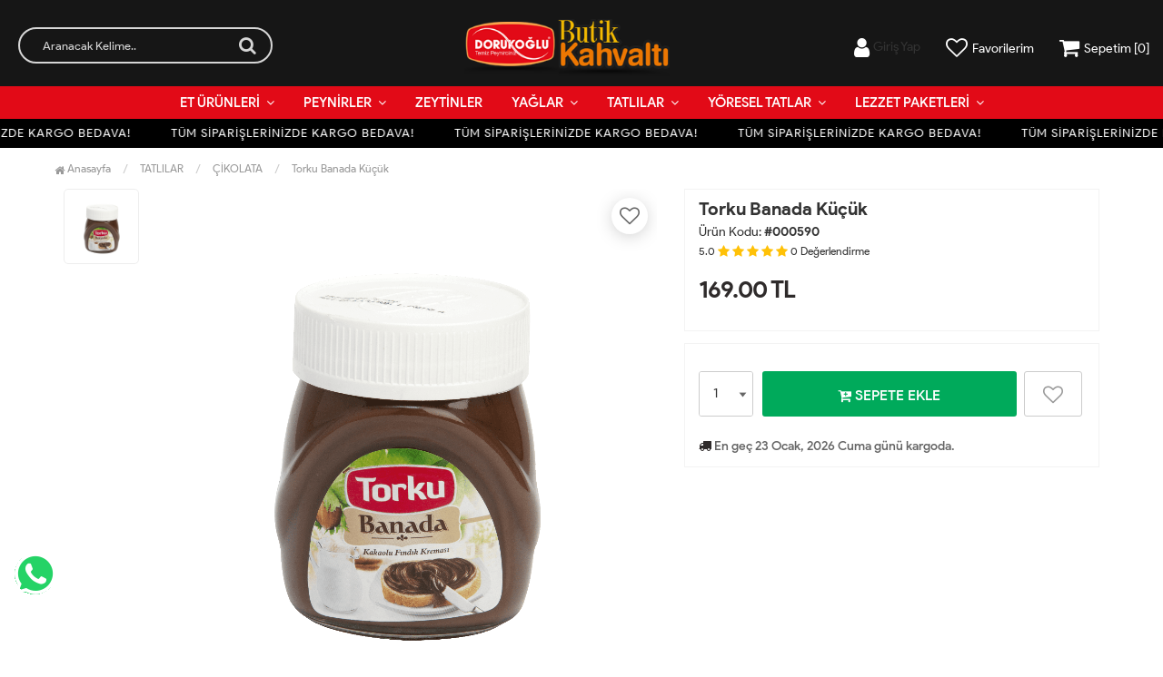

--- FILE ---
content_type: text/html; charset=UTF-8
request_url: https://www.butikkahvalti.com/torku-banada-kucuk-urun590.html
body_size: 12063
content:
<!DOCTYPE html PUBLIC "-//W3C//DTD XHTML 1.0 Transitional//EN" "https://www.w3.org/TR/xhtml1/DTD/xhtml1-transitional.dtd">
<html xmlns="https://www.w3.org/1999/xhtml" xml:lang="en">
	<head>
		<meta http-equiv="Content-Type" content="text/html; charset=utf-8" />
<meta name="keywords" content=",Torku Banada Küçük,ÇİKOLATA" />
<meta name="description" content="Torku Banada Küçük - 143.22 TL + KDV | Dorukoğlu Butik Kahvaltı |Temiz Peynirciniz | kahvaltı şarküteri, şarküteri, kahvaltı sipariş, dorukoğlu şarküteri, eminönü şarküteri, eminönü mısır çarşısı, eminönü peynirci, kahvaltı marketi, dorukoğlu" />
<meta http-equiv="x-dns-prefetch-control" content="on">
  <link rel="dns-prefetch" href="https://ajax.googleapis.com" /><meta name="robots" content="index, follow"/>
<meta name="Language" content="Turkish" />
<meta http-equiv="Content-Language" content="tr" />
<link rel="canonical" href="https://www.butikkahvalti.com/torku-banada-kucuk"/>

<base href="https://www.butikkahvalti.com/" />
<meta name="google-site-verification" content="BcDP2zYDjl-D79GsawOvXDpsjuN4aHw_0w7yoARBuvE"/>

<meta property="og:url" content="https://www.butikkahvalti.com/torku-banada-kucuk-urun590.html" />
<meta property="og:title" content="Torku Banada Küçük - 143.22 TL + KDV" />
<meta property="og:description" content="Torku Banada Küçük - 143.22 TL + KDV | Dorukoğlu Butik Kahvaltı |Temiz Peynirciniz | kahvaltı şarküteri, şarküteri, kahvaltı sipariş, dorukoğlu şarküteri, eminönü şarküteri, eminönü mısır çarşısı, eminönü peynirci, kahvaltı marketi, dorukoğlu" />
<meta property="og:image" content="https://www.butikkahvalti.com/include/resize.php?path=images/urunler/Torku-Banada-Kucuk-resim-590.png" />

<meta property="product:brand" content="DORUKOĞLU">
<meta property="product:availability" content="in stock">
<meta property="product:condition" content="new">
<meta property="product:price:amount" content="169,00">
            <meta property="product:price:currency" content="TRY">
<meta property="product:retailer_item_id" content="590">

<meta itemprop="name" content="Torku Banada Küçük" />
<meta itemprop="url" content="https://www.butikkahvalti.com/torku-banada-kucuk-urun590.html" />
<meta itemprop="creator" content="Butik Kahvaltı" />

<meta name="twitter:card" content="summary" />
<meta name="twitter:site" content="@" />
<meta name="twitter:title" content="Torku Banada Küçük - 143.22 TL + KDV" />
<meta name="twitter:description" content="Torku Banada Küçük - 143.22 TL + KDV | Dorukoğlu Butik Kahvaltı |Temiz Peynirciniz | kahvaltı şarküteri, şarküteri, kahvaltı sipariş, dorukoğlu şarküteri, eminönü şarküteri, eminönü mısır çarşısı, eminönü peynirci, kahvaltı marketi, dorukoğlu" />
<meta name="twitter:image" content="https://www.butikkahvalti.com/include/resize.php?path=images/urunler/Torku-Banada-Kucuk-resim-590.png" /><title>Torku Banada Küçük - 143.22 TL + KDV</title>
<link rel="shortcut icon" type="image/png" href="images/--dorukoglulogo-favicon-1.png"/>
<link rel="stylesheet" href="assets/css/all-css.php?v=5.3" />
<link rel="stylesheet" href="https://cdnjs.cloudflare.com/ajax/libs/limonte-sweetalert2/11.4.4/sweetalert2.min.css" integrity="sha512-y4S4cBeErz9ykN3iwUC4kmP/Ca+zd8n8FDzlVbq5Nr73gn1VBXZhpriQ7avR+8fQLpyq4izWm0b8s6q4Vedb9w==" crossorigin="anonymous" referrerpolicy="no-referrer" />
<link rel="stylesheet" href="https://cdnjs.cloudflare.com/ajax/libs/jquery-bar-rating/1.2.2/themes/css-stars.min.css" integrity="sha512-Epht+5WVzDSqn0LwlaQm6dpiVhajT713iLdBEr3NLbKYsiVB2RiN9kLlrR0orcvaKSbRoZ/qYYsmN1vk/pKSBg==" crossorigin="anonymous" referrerpolicy="no-referrer" />
<link rel="stylesheet" href="templates/flow/style.css?v=5.3" />
<link rel="manifest" href="manifest.json"><link rel="stylesheet" href="assets/css/popup.cc.css?v=5.3" /><script type="text/javascript" src="//ajax.googleapis.com/ajax/libs/jquery/2.2.4/jquery.min.js"></script>
<!-- Global site tag (gtag.js) - Google Analytics --> <script async src="https://www.googletagmanager.com/gtag/js?id=UA-144982797-1"></script> <script> window.dataLayer = window.dataLayer || []; function gtag(){dataLayer.push(arguments);} gtag('js', new Date()); gtag('config', 'UA-144982797-1'); gtag('config', 'AW-799731493'); </script><!-- Facebook Pixel Code --> <script> !function(f,b,e,v,n,t,s) {if(f.fbq)return;n=f.fbq=function(){n.callMethod? n.callMethod.apply(n,arguments):n.queue.push(arguments)}; if(!f._fbq)f._fbq=n;n.push=n;n.loaded=!0;n.version='2.0'; n.queue=[];t=b.createElement(e);t.async=!0; t.src=v;s=b.getElementsByTagName(e)[0]; s.parentNode.insertBefore(t,s)}(window, document,'script', 'https://connect.facebook.net/en_US/fbevents.js'); fbq('init', '568529884048687'); fbq('track', 'PageView'); </script> <noscript><img height="1" width="1" style="display:none" src="https://www.facebook.com/tr?id=568529884048687&ev=PageView&noscript=1" /></noscript> <!-- End Facebook Pixel Code --><link rel="stylesheet" href="assets/css/sepet-hizli.min.css" /><script>var currentact = 'urunDetay';</script> 
		<meta charset="utf-8">
		<meta name="HandheldFriendly" content="True" /> 
		<meta name="MobileOptimized" content="320" />
		<meta name="apple-mobile-web-app-capable" content="yes" />
		<meta name="theme-color" content="#ffffff" media="(prefers-color-scheme: light)">
		<meta name="theme-color" content="#ffffff" media="(prefers-color-scheme: dark)">
		<meta name="viewport" content="width=device-width, initial-scale=1, maximum-scale=1, user-scalable=0"/>
		<link rel="stylesheet" type="text/css" href="/templates/flow/assets/css/all-css.php" />
	</head>
	<body class="pageurunDetay"> 
		<div class="swal-overlay"></div>
		<div id="menu_overlay2" class="menu_overlay2"></div>
		<div id="header" class="header"> 
		<div class="top-header hidden ">
				<div class="container-fluid">
					
					<div class="pull-left support-link hidden-sm hidden-md">
						<a href="ac/iletisim"><span class="phoneTop"><i class="fa fa-phone"></i> 0542 462 32 02</span></a>
					</div>
					
					<div class="support-link">
							<a href="ac/iletisim"><i class="fa fa-circle-o"></i> İletişim</a>
							<a href="/ac/sss"><i class="fa fa-circle-o"></i> S.S.S</a>
							<a href="/ac/siparistakip"><i class="fa fa-circle-o"></i> Sipariş Takibi</a>
					</div>
					
				</div>
			</div>

			<div id="main-header" class="main-header">
				<div class="container-fluid">
					<div class="row">

					
											

					<div class="col-lg-3 col-sm-3 header-search-box ">
						<form class="form-inline" action="page.php" method="get">
						<input type="hidden" name="searchType" value="3">
						<input type="hidden" name="act" value="arama">
							<div class="form-group input-serach">
								<input type="text" id="detailSearchKeyx" name="str" value placeholder="Aranacak Kelime..">
								<button type="submit" class="pull-right btn-search"><i class="fa fa-search"></i></button>
							</div>
						</form>
					</div>

					
					<div class="col-lg-5 col-sm-3 col-xs-4 logo text-center">
						<a href="./"><img alt="Butik Kahvaltı - Türkiye&#39;nin En Büyük Kahvaltı Marketi" src="/images/butikkahvalti-templateLogo-1.png" /></a>
					</div>

										
					
				
					<div class="col-lg-4 col-sm-5 col-xs-4 user-block" id="user-block">
						<div class="lds-ellipsis"><div></div><div></div><div></div><div></div></div>
					</div>
					<script>

						$.ajax({
							url: '/templates/flow/userMenu.php',
							type: 'GET',
							async: true,
							beforeSend: function() {
							},
							success: function (response) {
								$('#user-block').html(response);
							}
						});
					</script>
					
					
					</div>    
				</div>    
			</div>
		
		
			<div id="nav-top-menu" class="nav-top-menu ">
				<div class="container">
					<div class="row">

						<div id="main-menu" class="col-sm-12 main-menu">
							<nav class="navbar navbar-default">
								<div class="container-fluid">
									<div id="navbar" class="navbar-collapse collapse">
										<ul class="nav navbar-nav">
											<li class="et-urunleri dropdown"><a href="/et-urunleri" id="a52" class="dropdown-toggle">ET ÜRÜNLERİ</a><ul class="dropdown-menu"><div class="row"><div class="col-md-2 catLanding"><a href="./ac/yeni">Yeni Gelenler</a><a href="./ac/indirimde">İndirimdekiler</a><a href="./ac/cokSatanlar">Çok Satanlar</a>                    </div><div class="col-md-7 menucol"><li class=""><a href="/sucuk"><i class="fa fa-caret-right"></i> SUCUK</a></li><li class=""><a href="/salam"><i class="fa fa-caret-right"></i> SALAM</a></li><li class=""><a href="/pastirma"><i class="fa fa-caret-right"></i> PASTIRMA</a></li><li class=""><a href="/kavurma"><i class="fa fa-caret-right"></i> KAVURMA</a></li><li class=""><a href="/jambon"><i class="fa fa-caret-right"></i> JAMBON</a></li></div><div class="catimg col-sm-3"><a href="/et-urunleri"><img class="img-responsive" src="images/kategoriler/ET-URUNLERI-resim-52.jpg" alt="ET ÜRÜNLERİ"></a></div><div class="clearfix"></div></div></ul></li><li class="peynirler dropdown"><a href="/peynirler" id="a51" class="dropdown-toggle">PEYNİRLER</a><ul class="dropdown-menu"><div class="row"><div class="col-md-2 catLanding"><a href="./ac/yeni">Yeni Gelenler</a><a href="./ac/indirimde">İndirimdekiler</a><a href="./ac/cokSatanlar">Çok Satanlar</a>                    </div><div class="col-md-7 menucol"><li class=""><a href="/beyaz-peynir"><i class="fa fa-caret-right"></i> BEYAZ PEYNİR</a></li><li class=""><a href="/kasar-peyniri"><i class="fa fa-caret-right"></i> KAŞAR PEYNİRİ</a></li><li class=""><a href="/yoresel-peynirler"><i class="fa fa-caret-right"></i> YÖRESEL PEYNİRLER</a></li><li class=""><a href="/degisik-tatlar"><i class="fa fa-caret-right"></i> DEĞİŞİK TATLAR</a></li><li class=""><a href="/tulum-peyniri"><i class="fa fa-caret-right"></i> TULUM PEYNİRİ</a></li></div><div class="catimg col-sm-3"><a href="/peynirler"><img class="img-responsive" src="images/kategoriler/PEYNIRLER-resim-51.jpg" alt="PEYNİRLER"></a></div><div class="clearfix"></div></div></ul></li><li class="zeytinler"><a href="/zeytinler">ZEYTİNLER</a></li><li class="yaglar dropdown"><a href="/yaglar" id="a71" class="dropdown-toggle">YAĞLAR</a><ul class="dropdown-menu"><div class="row"><div class="col-md-2 catLanding"><a href="./ac/yeni">Yeni Gelenler</a><a href="./ac/indirimde">İndirimdekiler</a><a href="./ac/cokSatanlar">Çok Satanlar</a>                    </div><div class="col-md-7 menucol"><li class=""><a href="/zeytinyagi"><i class="fa fa-caret-right"></i> ZEYTİNYAĞI</a></li><li class=""><a href="/tereyagi"><i class="fa fa-caret-right"></i> TEREYAĞI</a></li></div><div class="catimg col-sm-3"><a href="/yaglar"><img class="img-responsive" src="images/kategoriler/YAGLAR-resim-71.jpg" alt="YAĞLAR"></a></div><div class="clearfix"></div></div></ul></li><li class="tatlilar dropdown"><a href="/tatlilar" id="a53" class="dropdown-toggle">TATLILAR</a><ul class="dropdown-menu"><div class="row"><div class="col-md-2 catLanding"><a href="./ac/yeni">Yeni Gelenler</a><a href="./ac/indirimde">İndirimdekiler</a><a href="./ac/cokSatanlar">Çok Satanlar</a>                    </div><div class="col-md-7 menucol"><li class=""><a href="/bal"><i class="fa fa-caret-right"></i> BAL</a></li><li class=""><a href="/recel"><i class="fa fa-caret-right"></i> REÇEL</a></li><li class=""><a href="/helva"><i class="fa fa-caret-right"></i> HELVA</a></li><li class=""><a href="/tahin-pekmez"><i class="fa fa-caret-right"></i> TAHİN PEKMEZ</a></li><li class=""><a href="/cikolata"><i class="fa fa-caret-right"></i> ÇİKOLATA</a></li></div><div class="catimg col-sm-3"><a href="/tatlilar"><img class="img-responsive" src="images/kategoriler/TATLILAR-resim-53.jpg" alt="TATLILAR"></a></div><div class="clearfix"></div></div></ul></li><li class="yoresel-tatlar dropdown"><a href="/yoresel-tatlar" id="a54" class="dropdown-toggle">YÖRESEL TATLAR</a><ul class="dropdown-menu"><div class="row"><div class="col-md-2 catLanding"><a href="./ac/yeni">Yeni Gelenler</a><a href="./ac/indirimde">İndirimdekiler</a><a href="./ac/cokSatanlar">Çok Satanlar</a>                    </div><div class="col-md-7 menucol"><li class=""><a href="/baharatlar"><i class="fa fa-caret-right"></i> BAHARATLAR</a></li><li class=""><a href="/lokumlar"><i class="fa fa-caret-right"></i> LOKUMLAR</a></li><li class=""><a href="/kuruyemisler"><i class="fa fa-caret-right"></i> KURUYEMİŞLER</a></li></div><div class="catimg col-sm-3"><a href="/yoresel-tatlar"><img class="img-responsive" src="images/kategoriler/YORESEL-TATLAR-resim-54.jpg" alt="YÖRESEL TATLAR"></a></div><div class="clearfix"></div></div></ul></li><li class="lezzet-paketleri dropdown"><a href="/lezzet-paketleri" id="a56" class="dropdown-toggle">LEZZET PAKETLERİ</a><ul class="dropdown-menu"><div class="row"><div class="col-md-2 catLanding"><a href="./ac/yeni">Yeni Gelenler</a><a href="./ac/indirimde">İndirimdekiler</a><a href="./ac/cokSatanlar">Çok Satanlar</a>                    </div><div class="col-md-7 menucol"><li class=""><a href="/ramazan-kumanyalari"><i class="fa fa-caret-right"></i> RAMAZAN KUMANYALARI</a></li></div><div class="catimg col-sm-3"><a href="/lezzet-paketleri"><img class="img-responsive" src="images/kategoriler/LEZZET-PAKETLERI-resim-56.jpg" alt="LEZZET PAKETLERİ"></a></div><div class="clearfix"></div></div></ul></li>										</ul>
										</div>
								</div>
							</nav>
						</div>						
					</div>
				</div>
			</div>
		
					<div class="marquee_container " style="background:#000000">
				<div class="marquee_wrapper">
					<div class="marquee_textContainer">
						<span>TÜM SİPARİŞLERİNİZDE KARGO BEDAVA!</span>
						<span>TÜM SİPARİŞLERİNİZDE KARGO BEDAVA!</span>
						<span>TÜM SİPARİŞLERİNİZDE KARGO BEDAVA!</span>
						<span>TÜM SİPARİŞLERİNİZDE KARGO BEDAVA!</span>
						<span>TÜM SİPARİŞLERİNİZDE KARGO BEDAVA!</span>
						<span>TÜM SİPARİŞLERİNİZDE KARGO BEDAVA!</span>
						<span>TÜM SİPARİŞLERİNİZDE KARGO BEDAVA!</span>
						<span>TÜM SİPARİŞLERİNİZDE KARGO BEDAVA!</span>
						<span>TÜM SİPARİŞLERİNİZDE KARGO BEDAVA!</span>
						<span>TÜM SİPARİŞLERİNİZDE KARGO BEDAVA!</span>
						<span>TÜM SİPARİŞLERİNİZDE KARGO BEDAVA!</span>
						<span>TÜM SİPARİŞLERİNİZDE KARGO BEDAVA!</span>
						<span>TÜM SİPARİŞLERİNİZDE KARGO BEDAVA!</span>
					</div>
				</div>
			</div>
		
		</div>
				
		
			<div class="columns-container">
				<div class="container" id="columns">
					<div class="breadcrumb clearfix">
						<li class="home"><a href="./"><i class="fa fa-home"></i> Anasayfa</a></li> 
						<ul class="breadcrumbs" itemscope itemtype="http://schema.org/BreadcrumbList"><li itemprop="itemListElement" itemscope itemtype="http://schema.org/ListItem"><a itemprop="item" class="BreadCrumb" href="/tatlilar"><span itemprop="name">TATLILAR</span></a><meta itemprop="position" content="1" /></li> <li itemprop="itemListElement" itemscope itemtype="http://schema.org/ListItem"><a itemprop="item" class="BreadCrumb" href="/cikolata"><span itemprop="name">ÇİKOLATA</span></a><meta itemprop="position" content="2" /></li> <li><a class="BreadCrumb" 	href="/torku-banada-kucuk">Torku Banada Küçük</a></li></ul> 			  
					</div>
					
					<div class="row">
						<div class="center_column col-xs-12 col-sm-12" id="center_column">
							<div id="product">
								
		<script type="text/javascript">
			shopPHPUrunID = 590;
			shopPHPUrunFiyatOrg = 169;
			shopPHPUrunFiyatT = 169;
			shopPHPUrunFiyatYTL = 169;
			shopPHPTekCekimOran = 0;
			shopPHPHavaleIndirim = 0;
			shopPHPFiyatCarpan = 1;
			shopPHPFiyatCarpanT = 1;
            shopPHPUrunKDV = 0.18;
            kurusgizle = 0;
            sepetCarpan = 1;
		</script>
		<script type="application/ld+json">
			{
				  "@context": "http://schema.org/",
				  "@type": "Product",
				  "name": "Torku Banada Küçük",
				  "image": "https://www.butikkahvalti.com/images/urunler/Torku-Banada-Kucuk-resim-590.png",
				  "description": "Torku Banada Küçük",
				  "mpn": "590",
				  "sku": "590",
				  "brand": {
					"type": "Brand",
					"name": "DORUKOĞLU"
					
				  },
				  
				  "aggregateRating": {
					"@type": "AggregateRating",
					"ratingValue": "4",
					"reviewCount": "1",
					"bestRating": "5",
					"worstRating": "1"
				  },
				  "offers": {
					"@type": "Offer",
					"url":"https://www.butikkahvalti.com/torku-banada-kucuk",
					"priceCurrency": "TRY",
					"priceValidUntil" : "2026-01-28 17:58:15",
					"price": "169",
					"itemCondition": "http://schema.org/NewCondition",
					"availability": "http://schema.org/InStock",
					"hasMerchantReturnPolicy": {
						"@type": "MerchantReturnPolicy",
						"returnFees": "Customer pays",
						"applicableCountry" : "TR",
						"returnPolicyCountry": "TR"
					  },
					"shippingDetails": {
						"@type": "OfferShippingDetails",
						"shippingRate": {
						  "@type": "MonetaryAmount",
						  "value": 99,
						  "currency": "TRY"
						},
						"deliveryTime": {
							"@type": "ShippingDeliveryTime",
							"handlingTime": 1,
							"transitTime": {
							  "@type": "QuantitativeValue",
							  "minValue": 1,
							  "maxValue": 1,
							  "unitCode": "DAY"
							}
						  },
						"shippingDestination": {
						  "@type": "DefinedRegion",
						  "addressCountry": "TR"
						}
					  },
					"seller": {
					  "@type": "Organization",
					  "name": "Butik Kahvaltı - Türkiye&#39;nin En Büyük Kahvaltı Marketi"
							  }
							}}</script>
		
				<div class="primary-box">
				<div class="pb-left-column hidden-xs col-lg-7 hidden-sm hidden-md">
					<div class="product-image">
						<div class="product-img-thumb">
							<div id="urunResimListContainer">
								<ul>
									<li><a href="#" data-image="images/urunler/Torku-Banada-Kucuk-resim-590.png" data-zoom-image="images/urunler/Torku-Banada-Kucuk-resim-590.png"><img src="images/products/Torku-Banada-Kucuk-resim-590.png/75/100/100" alt="Torku Banada Küçük"/></a></li>
								</ul>
							</div>
							<div class="clearfix"></div>
						</div>
						<div class="product-full">
							<div class="catalog-item-ribbons">
								
								
								
							</div>
							<div class="buttons">
								<a class="addtowishlist" href="#" onclick="myalert('Bu özellik sadece site üyelerine açıktır.','warning'); return false;"><i class="fa fa-heart-o"></i></a>
							</div>
							 <a href="images/urunler/Torku-Banada-Kucuk-resim-590.png" title="Torku Banada Küçük" class="lightbox imgLink">
							 	
							 	<img class="img lazy lozad" src="templates/flow/images/load.gif" data-src="images/urunler/Torku-Banada-Kucuk-resim-590.png"/>
							 </a>
						</div>
						<div class="clearfix"></div>
					</div>
				</div>
				<div class="pb-left-column col-xs-12 hidden-lg">
					<div class="product-image">
						<div class="product-full">
						
							<div class="catalog-item-ribbons">
								
								
								
							</div>
							<div class="buttons">
								<a class="addtowishlist" href="#" onclick="myalert('Bu özellik sadece site üyelerine açıktır.','warning'); return false;"><i class="fa fa-heart-o"></i></a>
							</div>
							<div class="mobileSliderwrap"></div>
						</div>
						<div class="clearfix"></div>
					</div>
				</div>
				<div class="pb-right-column col-xs-12 col-lg-5">
				<div class="topList">
					<h1 class="product-name">Torku Banada Küçük</h1>
					
					<p class="product-code">Ürün Kodu: <strong>#000590</strong></p>
					<div class="rating">
						<div id="userStars" class="stars">
								<small>5.0</small>
								<i class="fa fa-star"></i>
								<i class="fa fa-star"></i>
								<i class="fa fa-star"></i>
								<i class="fa fa-star"></i>
								<i class="fa fa-star"></i>
								<small>0</small> <small>Değerlendirme</small>
						</div>
					</div>
					<div class="product-price-group">
											
					<div class="pricex">
						<span class="old-price" data-oldprice='0'></span>
						<span class="price"><span id="shopPHPUrunFiyatYTL">169.00</span> TL</span>
					</div>
					<div class="clearfix"></div>
					</div>
					
					<div class="clearfix"></div>
					
					<div class="userTools"><div id="urunKarsilastirmaListemeEkle"><form action="" ID="CookieForm" method="post"><a class="KarsilastirmaListe" href="#" onclick="$('#CookieForm').submit(); return false;"><strong>&nbsp;·&nbsp;</strong>Ürünü karşılaştırma listeme ekle</a><input type="hidden" name="CookieInsertUrunID" value="590" /></form> ( <a href="#" onclick="pencereAc('compare.php?pIDs=',800,400); return false;">Karşılaştır</a><!-- | <a href="page.php?KarsilastirmaListeTemizle=true&act=urunDetay&urunID=590&name=torku-banada-kucuk&temp=&paytr-status=&data_email=&op=&3dPosBack=">Temizle</a> --> )</div>
<div id="urunFiyatiDusunceHaberVer"><form action="" ID="AlarmForm_Fiyat" method="post"><input type="hidden" name="ftype" value="AlarmFiyat" /><a  class="KarsilastirmaListe" href="#" onclick="if (true) myalert('Bu özellik sadece site üyelerine açıktır.','warning'); else document.getElementById('AlarmForm_Fiyat').submit(); return false;" /><strong>&nbsp;·&nbsp;</strong>Fiyatı düşünce bildir</a><input type="hidden" name="urunID" value="590" /></form></div>
<div id="urunAklimdakilereEkle"><form action="" ID="AlarmForm_Listem" method="post"><input type="hidden" name="ftype" value="AlarmListem" /><a  class="KarsilastirmaListe" href="#" onclick="if (true) myalert('Bu özellik sadece site üyelerine açıktır.','warning'); else document.getElementById('AlarmForm_Listem').submit(); return false;"><strong>&nbsp;·&nbsp;</strong>Aklımdakiler listesine ekle</a><input type="hidden" name="urunID" value="590" /></form></div>
</div>
					<div class="clearfix"></div>
					
					<div class="clearfix"></div>
					<div class="otherCats hidden">
						<span>+ <a href="./cikolata">Daha Fazla ÇİKOLATA</a></span>
						
					</div>
					<div class="clearfix"></div>
				</div>
				<div class="clearfix"></div>
				<div class="middleList">
					<div id="urunSecimBlock" class="urunSecimBlock form-option">
						<span class="tooltipUyari">Lütfen Bir Seçim Yapınız..</span>
						<script></script>
					</div>
					<div class="clearfix"></div>
					<div class="durumlar"> </div>
					<div class="form-action">
						<div class="attributes">
							<div class="attribute-list product-qty">
								<div class="qty">
									<select max='0' class='urunSepeteEkleAdet' onchange="urunSepeteEkleAdet = $(this).val()"><option value="0" >0</option><option value="1" selected="selected">1</option><option value="2" >2</option><option value="3" >3</option><option value="4" >4</option><option value="5" >5</option><option value="6" >6</option><option value="7" >7</option><option value="8" >8</option><option value="9" >9</option><option value="10" >10</option><option value="11" >11</option><option value="12" >12</option><option value="13" >13</option><option value="14" >14</option><option value="15" >15</option><option value="16" >16</option><option value="17" >17</option><option value="18" >18</option><option value="19" >19</option><option value="20" >20</option><option value="21" >21</option><option value="22" >22</option><option value="23" >23</option><option value="24" >24</option><option value="25" >25</option><option value="26" >26</option><option value="27" >27</option><option value="28" >28</option><option value="29" >29</option><option value="30" >30</option><option value="31" >31</option><option value="32" >32</option><option value="33" >33</option><option value="34" >34</option><option value="35" >35</option><option value="36" >36</option><option value="37" >37</option><option value="38" >38</option><option value="39" >39</option><option value="40" >40</option><option value="41" >41</option><option value="42" >42</option><option value="43" >43</option><option value="44" >44</option><option value="45" >45</option><option value="46" >46</option><option value="47" >47</option><option value="48" >48</option><option value="49" >49</option><option value="50" >50</option><option value="51" >51</option><option value="52" >52</option><option value="53" >53</option><option value="54" >54</option><option value="55" >55</option><option value="56" >56</option><option value="57" >57</option><option value="58" >58</option><option value="59" >59</option><option value="60" >60</option><option value="61" >61</option><option value="62" >62</option><option value="63" >63</option><option value="64" >64</option><option value="65" >65</option><option value="66" >66</option><option value="67" >67</option><option value="68" >68</option><option value="69" >69</option><option value="70" >70</option><option value="71" >71</option><option value="72" >72</option><option value="73" >73</option><option value="74" >74</option><option value="75" >75</option><option value="76" >76</option><option value="77" >77</option><option value="78" >78</option><option value="79" >79</option><option value="80" >80</option><option value="81" >81</option><option value="82" >82</option><option value="83" >83</option><option value="84" >84</option><option value="85" >85</option><option value="86" >86</option><option value="87" >87</option><option value="88" >88</option><option value="89" >89</option><option value="90" >90</option><option value="91" >91</option><option value="92" >92</option><option value="93" >93</option><option value="94" >94</option><option value="95" >95</option><option value="96" >96</option><option value="97" >97</option><option value="98" >98</option><option value="99" >99</option><option value="100" >100</option><option value="101" >101</option><option value="102" >102</option><option value="103" >103</option><option value="104" >104</option><option value="105" >105</option><option value="106" >106</option><option value="107" >107</option><option value="108" >108</option><option value="109" >109</option><option value="110" >110</option><option value="111" >111</option><option value="112" >112</option><option value="113" >113</option><option value="114" >114</option><option value="115" >115</option><option value="116" >116</option><option value="117" >117</option><option value="118" >118</option><option value="119" >119</option><option value="120" >120</option><option value="121" >121</option><option value="122" >122</option><option value="123" >123</option><option value="124" >124</option><option value="125" >125</option><option value="126" >126</option><option value="127" >127</option><option value="128" >128</option><option value="129" >129</option><option value="130" >130</option><option value="131" >131</option><option value="132" >132</option><option value="133" >133</option><option value="134" >134</option><option value="135" >135</option><option value="136" >136</option><option value="137" >137</option><option value="138" >138</option><option value="139" >139</option><option value="140" >140</option><option value="141" >141</option><option value="142" >142</option><option value="143" >143</option><option value="144" >144</option><option value="145" >145</option><option value="146" >146</option><option value="147" >147</option><option value="148" >148</option><option value="149" >149</option><option value="150" >150</option><option value="151" >151</option><option value="152" >152</option><option value="153" >153</option><option value="154" >154</option><option value="155" >155</option><option value="156" >156</option><option value="157" >157</option><option value="158" >158</option><option value="159" >159</option><option value="160" >160</option><option value="161" >161</option><option value="162" >162</option><option value="163" >163</option><option value="164" >164</option><option value="165" >165</option><option value="166" >166</option><option value="167" >167</option><option value="168" >168</option><option value="169" >169</option><option value="170" >170</option><option value="171" >171</option><option value="172" >172</option><option value="173" >173</option><option value="174" >174</option><option value="175" >175</option><option value="176" >176</option><option value="177" >177</option><option value="178" >178</option><option value="179" >179</option><option value="180" >180</option><option value="181" >181</option><option value="182" >182</option><option value="183" >183</option><option value="184" >184</option><option value="185" >185</option><option value="186" >186</option><option value="187" >187</option><option value="188" >188</option><option value="189" >189</option><option value="190" >190</option><option value="191" >191</option><option value="192" >192</option><option value="193" >193</option><option value="194" >194</option><option value="195" >195</option><option value="196" >196</option><option value="197" >197</option><option value="198" >198</option><option value="199" >199</option><option value="200" >200</option><option value="201" >201</option><option value="202" >202</option><option value="203" >203</option><option value="204" >204</option><option value="205" >205</option><option value="206" >206</option><option value="207" >207</option><option value="208" >208</option><option value="209" >209</option><option value="210" >210</option><option value="211" >211</option><option value="212" >212</option><option value="213" >213</option><option value="214" >214</option><option value="215" >215</option><option value="216" >216</option><option value="217" >217</option><option value="218" >218</option><option value="219" >219</option><option value="220" >220</option><option value="221" >221</option><option value="222" >222</option><option value="223" >223</option><option value="224" >224</option><option value="225" >225</option><option value="226" >226</option><option value="227" >227</option><option value="228" >228</option><option value="229" >229</option><option value="230" >230</option><option value="231" >231</option><option value="232" >232</option><option value="233" >233</option><option value="234" >234</option><option value="235" >235</option><option value="236" >236</option><option value="237" >237</option><option value="238" >238</option><option value="239" >239</option><option value="240" >240</option><option value="241" >241</option><option value="242" >242</option><option value="243" >243</option><option value="244" >244</option><option value="245" >245</option><option value="246" >246</option><option value="247" >247</option><option value="248" >248</option><option value="249" >249</option><option value="250" >250</option><option value="251" >251</option><option value="252" >252</option><option value="253" >253</option><option value="254" >254</option><option value="255" >255</option><option value="256" >256</option><option value="257" >257</option><option value="258" >258</option><option value="259" >259</option><option value="260" >260</option><option value="261" >261</option><option value="262" >262</option><option value="263" >263</option><option value="264" >264</option><option value="265" >265</option><option value="266" >266</option><option value="267" >267</option><option value="268" >268</option><option value="269" >269</option><option value="270" >270</option><option value="271" >271</option><option value="272" >272</option><option value="273" >273</option><option value="274" >274</option><option value="275" >275</option><option value="276" >276</option><option value="277" >277</option><option value="278" >278</option><option value="279" >279</option><option value="280" >280</option><option value="281" >281</option><option value="282" >282</option><option value="283" >283</option><option value="284" >284</option><option value="285" >285</option><option value="286" >286</option><option value="287" >287</option><option value="288" >288</option><option value="289" >289</option><option value="290" >290</option><option value="291" >291</option><option value="292" >292</option><option value="293" >293</option><option value="294" >294</option><option value="295" >295</option><option value="296" >296</option><option value="297" >297</option><option value="298" >298</option><option value="299" >299</option><option value="300" >300</option><option value="301" >301</option><option value="302" >302</option><option value="303" >303</option><option value="304" >304</option><option value="305" >305</option><option value="306" >306</option><option value="307" >307</option><option value="308" >308</option><option value="309" >309</option><option value="310" >310</option><option value="311" >311</option><option value="312" >312</option><option value="313" >313</option><option value="314" >314</option><option value="315" >315</option><option value="316" >316</option><option value="317" >317</option><option value="318" >318</option><option value="319" >319</option><option value="320" >320</option><option value="321" >321</option><option value="322" >322</option><option value="323" >323</option><option value="324" >324</option><option value="325" >325</option><option value="326" >326</option><option value="327" >327</option><option value="328" >328</option><option value="329" >329</option><option value="330" >330</option><option value="331" >331</option><option value="332" >332</option><option value="333" >333</option><option value="334" >334</option><option value="335" >335</option><option value="336" >336</option><option value="337" >337</option><option value="338" >338</option><option value="339" >339</option><option value="340" >340</option><option value="341" >341</option><option value="342" >342</option><option value="343" >343</option><option value="344" >344</option><option value="345" >345</option><option value="346" >346</option><option value="347" >347</option><option value="348" >348</option><option value="349" >349</option><option value="350" >350</option><option value="351" >351</option><option value="352" >352</option><option value="353" >353</option><option value="354" >354</option><option value="355" >355</option><option value="356" >356</option><option value="357" >357</option><option value="358" >358</option><option value="359" >359</option><option value="360" >360</option><option value="361" >361</option><option value="362" >362</option><option value="363" >363</option><option value="364" >364</option><option value="365" >365</option><option value="366" >366</option><option value="367" >367</option><option value="368" >368</option><option value="369" >369</option><option value="370" >370</option><option value="371" >371</option><option value="372" >372</option><option value="373" >373</option><option value="374" >374</option><option value="375" >375</option><option value="376" >376</option><option value="377" >377</option><option value="378" >378</option><option value="379" >379</option><option value="380" >380</option><option value="381" >381</option><option value="382" >382</option><option value="383" >383</option><option value="384" >384</option><option value="385" >385</option><option value="386" >386</option><option value="387" >387</option><option value="388" >388</option><option value="389" >389</option><option value="390" >390</option><option value="391" >391</option><option value="392" >392</option><option value="393" >393</option><option value="394" >394</option><option value="395" >395</option><option value="396" >396</option><option value="397" >397</option><option value="398" >398</option><option value="399" >399</option><option value="400" >400</option><option value="401" >401</option><option value="402" >402</option><option value="403" >403</option><option value="404" >404</option><option value="405" >405</option><option value="406" >406</option><option value="407" >407</option><option value="408" >408</option><option value="409" >409</option><option value="410" >410</option><option value="411" >411</option><option value="412" >412</option><option value="413" >413</option><option value="414" >414</option><option value="415" >415</option><option value="416" >416</option><option value="417" >417</option><option value="418" >418</option><option value="419" >419</option><option value="420" >420</option><option value="421" >421</option><option value="422" >422</option><option value="423" >423</option><option value="424" >424</option><option value="425" >425</option><option value="426" >426</option><option value="427" >427</option><option value="428" >428</option><option value="429" >429</option><option value="430" >430</option><option value="431" >431</option><option value="432" >432</option><option value="433" >433</option><option value="434" >434</option><option value="435" >435</option><option value="436" >436</option><option value="437" >437</option><option value="438" >438</option><option value="439" >439</option><option value="440" >440</option><option value="441" >441</option><option value="442" >442</option><option value="443" >443</option><option value="444" >444</option><option value="445" >445</option><option value="446" >446</option><option value="447" >447</option><option value="448" >448</option><option value="449" >449</option><option value="450" >450</option><option value="451" >451</option><option value="452" >452</option><option value="453" >453</option><option value="454" >454</option><option value="455" >455</option><option value="456" >456</option><option value="457" >457</option><option value="458" >458</option><option value="459" >459</option><option value="460" >460</option><option value="461" >461</option><option value="462" >462</option><option value="463" >463</option><option value="464" >464</option><option value="465" >465</option><option value="466" >466</option><option value="467" >467</option><option value="468" >468</option><option value="469" >469</option><option value="470" >470</option><option value="471" >471</option><option value="472" >472</option><option value="473" >473</option><option value="474" >474</option><option value="475" >475</option><option value="476" >476</option><option value="477" >477</option><option value="478" >478</option><option value="479" >479</option><option value="480" >480</option><option value="481" >481</option><option value="482" >482</option><option value="483" >483</option><option value="484" >484</option><option value="485" >485</option><option value="486" >486</option><option value="487" >487</option><option value="488" >488</option><option value="489" >489</option><option value="490" >490</option><option value="491" >491</option><option value="492" >492</option><option value="493" >493</option><option value="494" >494</option><option value="495" >495</option><option value="496" >496</option><option value="497" >497</option><option value="498" >498</option><option value="499" >499</option><option value="500" >500</option></select>
								</div>
							</div>
						</div>
						<div class="button-group">
							<a class="btn-add-cart btnAddCart" href="#" onclick="sepeteEkle('590',this); return false;"><i class="fa fa-cart-plus"></i> SEPETE EKLE</a>
							<a class="addtowishlist hidden-xs hidden-sm hidden-md" href="#" onclick="myalert('Bu özellik sadece site üyelerine açıktır.','warning'); return false;"><i class="fa fa-heart-o"></i></a>
						</div>
						<div class="clearfix"></div>
					</div>
					<div class="clearfix"></div>
					<div class="kargosayac"><i class="fa fa-truck"></i><strong> En geç 23 Ocak, 2026 Cuma günü kargoda.</strong></div>
					<div class="clearfix"></div>
				</div>
				<div class="clearfix"></div>
				</div>
				<div class="clearfix"></div>
				<div class="pb-center-column col-xs-12 col-lg-12">
				<div class="bottomList">
					<div class="product-tab">
					<ul class="nav-tab">
						<li class="active">
							<a aria-expanded="false" data-toggle="tab" href="#aciklama">Ürün Bilgileri</a>
						</li>
						<li>
							<a data-toggle="tab" href="#odeme">Ödeme Bilgileri</a>
						</li>
						<li class="yorumLi">
							<a data-toggle="tab" href="#yorumlar">Müşteri Yorumları</a>
						</li>
						<li>
							<a data-toggle="tab" href="#teslimat">Teslimat Bilgileri</a>
						</li>
					</ul>
					<div class="tab-container">
						<div id="aciklama" class="tab-panel tabdesc active">
							 <p>Lezzetli, tadına doyum olmayan Torku Banada fındık kremasını yerli malı bir alternatif olarak sofralarınızda bulundurabilirsiniz. Afiyet olsun&hellip;<br />
&nbsp;</p>

						</div>
						<div id="odeme" class="tab-panel">
							
							<b>Bankalara özel taksit seçenekleri :</b><br /><br /><div id="taksitGosterim"></div><div class='clear-space'></div>
							<div class="clearfix"></div>
						</div>
						<div id="yorumlar" class="tab-panel">
							<div class="uyari">Yorum / Soru ekleyebilmek için üye olmanız gerekmektedir.</div><br /><div>Ortalama Değerlendirme &raquo; <div class="br-wrapper br-theme-css-stars">
<div class="br-widget"><a href="#" class=""></a><a href="#" class=""></a><a href="#" class=""></a><a href="#" class=""></a><a href="#" class=""></a>
</div>
</div><div class="comments"></div></div>
							<div class="clearfix"></div>
						</div>
						<div id="teslimat" class="tab-panel">
							<div class="urunTabAlt">
							<p>Hafta içi saat 15:00&#39;a kadar yapacağınız tüm alış verişler, aynı gün KARGO&#39;ya teslim edilmektedir. Ancak nadiren de olsa özel üretim ürünlerin teslim süreleri imalat zamanına göre farklılık göstermektedir. Bu tür ürünlerin teslimat bilgileri ve süreleri ürün sayfalarında müşterilerimizin bilgisine sunulmuştur. Tarafımızdan kaynaklanan bir aksilik olması halinde ise size üyelik bilgilerinizden yola çıkılarak haber verilecektir. Bu nedenle,&nbsp;üyelik bilgilerinizin eksiksiz ve doğru olması önemlidir. Bayram ve resmi tatil günlerinde teslimat yapılmamaktadır.</p>

						</div>
						</div>
					</div>
					</div>
				</div>
				<div class="phoneAction">
					<div class="pCode"><div class="pcWrap">Ürün Kodu<span>#000590</span><p><p>Bu ürünün siparişini sizin yerinize Müşteri Hizmetleri veya WhatsApp ekibimizin oluşturmasını isterseniz yukarıda yazan Ürün Kodu'nu aşağıdaki butonlara tıkladıktan sonra ekibimizle görüştüğünüzde paylaşabilirsiniz.</p></p></div></div>
					<div class="PhoneArea">
						<a class="phone-btn wp" href="https://api.whatsapp.com/send?phone=905424623202&text=Merhaba, sipariş vermek istiyorum. https://www.butikkahvalti.com/torku-banada-kucuk-urun590.html" target="_blank"><i class="fa fa-whatsapp"></i> Whatsapp ile Sipariş</a>
						<a class="phone-btn tel" href="tel:05424623202" target="_blank"><i class="fa fa-phone"></i> Telefon ile Sipariş</a>
					</div>
				</div>
				</div>
				<div class="clearfix"></div>
			</div>
			<div class="clearfix"></div>
			<div class="col-lg-12">
			<div class="features_mobile">
				<div class="item">
					<i class="fa fa-lock"></i>
					<p>Güvenli Alışveriş İmkanı</p>
				</div>
				<div class="item">
					<i class="fa fa-truck"></i>
					<p>Hızlı Kargo İmkanı</p>
				</div>
				<div class="item">
					<i class="fa fa-credit-card"></i>
					<p> Kredi Kartına Taksit İmkanı</p>
				</div>
				<div class="item">
					<i class="fa fa-truck"></i>
					<p>Kapıda Ödeme İmkanı</p>
				</div>
			</div>
			</div>
			<div class="clearfix"></div>
			<div class="detailCartFixed">
				<div class="dleft">
					<div class="product-price-group">
						<div class="pricex">
							<span class="old-price" data-oldprice='0'></span>
							<span class="price"><span id="shopPHPUrunFiyatYTL">169.00</span> TL</span>
						</div>
					</div>
				</div>
				<div class="dright">
					<div class="basketBtn">
						<a class="btnAddCart" href="#" onclick="sepeteEkle('590',this); return false;"><i class="fa fa-cart-plus"></i> SEPETE EKLE</a>
					</div>
				</div>
			</div><style type="text/css">#STOK_DURUM_590 { display:none; }</style>
<style type="text/css">#PIYASA_FIYAT { display:none; }</style>
<div class="page-product-box UrunSliderWrap">
	<h2 class="page-heading">
		<span class="page-heading-title">Bu Ürünler İlginizi Çekebilir</span>
	</h2>
	<ul class="product-list">
		<li class="col-sm-12"><div class="product-container"><div class="left-block"><div class="catalog-item-ribbons"><img class="firsatBadge" src="templates/flow/images/firsatBadge.png" alt="fırsat ürünü" title="fırsat ürünü"></div><div class="buttons"><a class="addtowishlist" href="#" onclick="myalert('Bu özellik sadece site üyelerine açıktır.','warning'); return false;"><i class="fa fa-heart-o"></i></a><a class="addtocart hidden-xs hidden-sm hidden-md" href="/ulker-cokokrem-400-gr"><i class="fa fa-shopping-bag"></i></a></div><div class="clearfix"></div><a href="/ulker-cokokrem-400-gr" class="imgLink"><img class="owl-lazy" alt="Ülker Çokokrem 400 Gr" src="/templates/flow/images/load.gif" data-src="images/products/Ulker-Cokokrem-400-Gr-resim-262.png/75/400/400" loading="lazy"></a></div><div class="right-block"><h5 class="product-name"><a href="/ulker-cokokrem-400-gr" title="Ülker Çokokrem 400 Gr">Ülker Çokokrem 400 Gr</a></h5><div class="content_price"><span class="price product-price">120.00 TL</span> </div></div></div></li><li class="col-sm-12"><div class="product-container"><div class="left-block"><div class="catalog-item-ribbons"></div><div class="buttons"><a class="addtowishlist" href="#" onclick="myalert('Bu özellik sadece site üyelerine açıktır.','warning'); return false;"><i class="fa fa-heart-o"></i></a><a class="addtocart hidden-xs hidden-sm hidden-md" href="/ulutas-findik-ezmesi"><i class="fa fa-shopping-bag"></i></a></div><div class="clearfix"></div><a href="/ulutas-findik-ezmesi" class="imgLink"><img class="owl-lazy" alt="Ulutaş Fındık Ezmesi" src="/templates/flow/images/load.gif" data-src="images/products/Ulutas-Findik-Ezmesi-resim-591.png/75/400/400" loading="lazy"></a></div><div class="right-block"><h5 class="product-name"><a href="/ulutas-findik-ezmesi" title="Ulutaş Fındık Ezmesi">Ulutaş Fındık Ezmesi</a></h5><div class="content_price"><span class="price product-price">245.00 TL</span> </div></div></div></li><li class="col-sm-12"><div class="product-container"><div class="left-block"><div class="catalog-item-ribbons"></div><div class="buttons"><a class="addtowishlist" href="#" onclick="myalert('Bu özellik sadece site üyelerine açıktır.','warning'); return false;"><i class="fa fa-heart-o"></i></a><a class="addtocart hidden-xs hidden-sm hidden-md" href="/torku-banada-buyuk"><i class="fa fa-shopping-bag"></i></a></div><div class="clearfix"></div><a href="/torku-banada-buyuk" class="imgLink"><img class="owl-lazy" alt="Torku Banada Büyük" src="/templates/flow/images/load.gif" data-src="images/products/Torku-Banada-Buyuk-resim-574.png/75/400/400" loading="lazy"></a></div><div class="right-block"><h5 class="product-name"><a href="/torku-banada-buyuk" title="Torku Banada Büyük">Torku Banada Büyük</a></h5><div class="content_price"><span class="price product-price">265.00 TL</span> </div></div></div></li><li class="col-sm-12"><div class="product-container"><div class="left-block"><div class="catalog-item-ribbons"></div><div class="buttons"><a class="addtowishlist" href="#" onclick="myalert('Bu özellik sadece site üyelerine açıktır.','warning'); return false;"><i class="fa fa-heart-o"></i></a><a class="addtocart hidden-xs hidden-sm hidden-md" href="/ulutas-fistik-ezmesi"><i class="fa fa-shopping-bag"></i></a></div><div class="clearfix"></div><a href="/ulutas-fistik-ezmesi" class="imgLink"><img class="owl-lazy" alt="Ulutaş Fıstık Ezmesi" src="/templates/flow/images/load.gif" data-src="images/products/Ulutas-Fistik-Ezmesi-resim-592.png/75/400/400" loading="lazy"></a></div><div class="right-block"><h5 class="product-name"><a href="/ulutas-fistik-ezmesi" title="Ulutaş Fıstık Ezmesi">Ulutaş Fıstık Ezmesi</a></h5><div class="content_price"><span class="price product-price">215.00 TL</span> </div></div></div></li><li class="col-sm-12"><div class="product-container"><div class="left-block"><div class="catalog-item-ribbons"><span class="ribbon-stockOut">TÜKENDİ</span><img class="firsatBadge" src="templates/flow/images/firsatBadge.png" alt="fırsat ürünü" title="fırsat ürünü"></div><div class="buttons"><a class="addtowishlist" href="#" onclick="myalert('Bu özellik sadece site üyelerine açıktır.','warning'); return false;"><i class="fa fa-heart-o"></i></a><a class="addtocart hidden-xs hidden-sm hidden-md" href="/nutella-750-gr"><i class="fa fa-shopping-bag"></i></a></div><div class="clearfix"></div><a href="/nutella-750-gr" class="imgLink"><img class="owl-lazy" alt="Nutella 750 Gr" src="/templates/flow/images/load.gif" data-src="images/products/Nutella-750-Gr-resim-272.png/75/400/400" loading="lazy"></a></div><div class="right-block"><h5 class="product-name"><a href="/nutella-750-gr" title="Nutella 750 Gr">Nutella 750 Gr</a></h5><div class="content_price"><span class="price product-price">240.00 TL</span> </div></div></div></li><li class="col-sm-12"><div class="product-container"><div class="left-block"><div class="catalog-item-ribbons"><span class="ribbon-stockOut">TÜKENDİ</span><img class="firsatBadge" src="templates/flow/images/firsatBadge.png" alt="fırsat ürünü" title="fırsat ürünü"></div><div class="buttons"><a class="addtowishlist" href="#" onclick="myalert('Bu özellik sadece site üyelerine açıktır.','warning'); return false;"><i class="fa fa-heart-o"></i></a><a class="addtocart hidden-xs hidden-sm hidden-md" href="/nutella-400-gr"><i class="fa fa-shopping-bag"></i></a></div><div class="clearfix"></div><a href="/nutella-400-gr" class="imgLink"><img class="owl-lazy" alt="Nutella 400 Gr" src="/templates/flow/images/load.gif" data-src="images/products/Nutella-400-Gr-resim-271.png/75/400/400" loading="lazy"></a></div><div class="right-block"><h5 class="product-name"><a href="/nutella-400-gr" title="Nutella 400 Gr">Nutella 400 Gr</a></h5><div class="content_price"><span class="price product-price">185.00 TL</span> </div></div></div></li>
		<li class="col-sm-12"><div class="product-container"><div class="left-block"><div class="catalog-item-ribbons"><img class="firsatBadge" src="templates/flow/images/firsatBadge.png" alt="fırsat ürünü" title="fırsat ürünü"></div><div class="buttons"><a class="addtowishlist" href="#" onclick="myalert('Bu özellik sadece site üyelerine açıktır.','warning'); return false;"><i class="fa fa-heart-o"></i></a><a class="addtocart hidden-xs hidden-sm hidden-md" href="/ulker-cokokrem-400-gr"><i class="fa fa-shopping-bag"></i></a></div><div class="clearfix"></div><a href="/ulker-cokokrem-400-gr" class="imgLink"><img class="owl-lazy" alt="Ülker Çokokrem 400 Gr" src="/templates/flow/images/load.gif" data-src="images/products/Ulker-Cokokrem-400-Gr-resim-262.png/75/400/400" loading="lazy"></a></div><div class="right-block"><h5 class="product-name"><a href="/ulker-cokokrem-400-gr" title="Ülker Çokokrem 400 Gr">Ülker Çokokrem 400 Gr</a></h5><div class="content_price"><span class="price product-price">120.00 TL</span> </div></div></div></li><li class="col-sm-12"><div class="product-container"><div class="left-block"><div class="catalog-item-ribbons"></div><div class="buttons"><a class="addtowishlist" href="#" onclick="myalert('Bu özellik sadece site üyelerine açıktır.','warning'); return false;"><i class="fa fa-heart-o"></i></a><a class="addtocart hidden-xs hidden-sm hidden-md" href="/ulutas-findik-ezmesi"><i class="fa fa-shopping-bag"></i></a></div><div class="clearfix"></div><a href="/ulutas-findik-ezmesi" class="imgLink"><img class="owl-lazy" alt="Ulutaş Fındık Ezmesi" src="/templates/flow/images/load.gif" data-src="images/products/Ulutas-Findik-Ezmesi-resim-591.png/75/400/400" loading="lazy"></a></div><div class="right-block"><h5 class="product-name"><a href="/ulutas-findik-ezmesi" title="Ulutaş Fındık Ezmesi">Ulutaş Fındık Ezmesi</a></h5><div class="content_price"><span class="price product-price">245.00 TL</span> </div></div></div></li><li class="col-sm-12"><div class="product-container"><div class="left-block"><div class="catalog-item-ribbons"></div><div class="buttons"><a class="addtowishlist" href="#" onclick="myalert('Bu özellik sadece site üyelerine açıktır.','warning'); return false;"><i class="fa fa-heart-o"></i></a><a class="addtocart hidden-xs hidden-sm hidden-md" href="/torku-banada-buyuk"><i class="fa fa-shopping-bag"></i></a></div><div class="clearfix"></div><a href="/torku-banada-buyuk" class="imgLink"><img class="owl-lazy" alt="Torku Banada Büyük" src="/templates/flow/images/load.gif" data-src="images/products/Torku-Banada-Buyuk-resim-574.png/75/400/400" loading="lazy"></a></div><div class="right-block"><h5 class="product-name"><a href="/torku-banada-buyuk" title="Torku Banada Büyük">Torku Banada Büyük</a></h5><div class="content_price"><span class="price product-price">265.00 TL</span> </div></div></div></li><li class="col-sm-12"><div class="product-container"><div class="left-block"><div class="catalog-item-ribbons"></div><div class="buttons"><a class="addtowishlist" href="#" onclick="myalert('Bu özellik sadece site üyelerine açıktır.','warning'); return false;"><i class="fa fa-heart-o"></i></a><a class="addtocart hidden-xs hidden-sm hidden-md" href="/ulutas-fistik-ezmesi"><i class="fa fa-shopping-bag"></i></a></div><div class="clearfix"></div><a href="/ulutas-fistik-ezmesi" class="imgLink"><img class="owl-lazy" alt="Ulutaş Fıstık Ezmesi" src="/templates/flow/images/load.gif" data-src="images/products/Ulutas-Fistik-Ezmesi-resim-592.png/75/400/400" loading="lazy"></a></div><div class="right-block"><h5 class="product-name"><a href="/ulutas-fistik-ezmesi" title="Ulutaş Fıstık Ezmesi">Ulutaş Fıstık Ezmesi</a></h5><div class="content_price"><span class="price product-price">215.00 TL</span> </div></div></div></li><li class="col-sm-12"><div class="product-container"><div class="left-block"><div class="catalog-item-ribbons"><span class="ribbon-stockOut">TÜKENDİ</span><img class="firsatBadge" src="templates/flow/images/firsatBadge.png" alt="fırsat ürünü" title="fırsat ürünü"></div><div class="buttons"><a class="addtowishlist" href="#" onclick="myalert('Bu özellik sadece site üyelerine açıktır.','warning'); return false;"><i class="fa fa-heart-o"></i></a><a class="addtocart hidden-xs hidden-sm hidden-md" href="/nutella-750-gr"><i class="fa fa-shopping-bag"></i></a></div><div class="clearfix"></div><a href="/nutella-750-gr" class="imgLink"><img class="owl-lazy" alt="Nutella 750 Gr" src="/templates/flow/images/load.gif" data-src="images/products/Nutella-750-Gr-resim-272.png/75/400/400" loading="lazy"></a></div><div class="right-block"><h5 class="product-name"><a href="/nutella-750-gr" title="Nutella 750 Gr">Nutella 750 Gr</a></h5><div class="content_price"><span class="price product-price">240.00 TL</span> </div></div></div></li><li class="col-sm-12"><div class="product-container"><div class="left-block"><div class="catalog-item-ribbons"><span class="ribbon-stockOut">TÜKENDİ</span><img class="firsatBadge" src="templates/flow/images/firsatBadge.png" alt="fırsat ürünü" title="fırsat ürünü"></div><div class="buttons"><a class="addtowishlist" href="#" onclick="myalert('Bu özellik sadece site üyelerine açıktır.','warning'); return false;"><i class="fa fa-heart-o"></i></a><a class="addtocart hidden-xs hidden-sm hidden-md" href="/nutella-400-gr"><i class="fa fa-shopping-bag"></i></a></div><div class="clearfix"></div><a href="/nutella-400-gr" class="imgLink"><img class="owl-lazy" alt="Nutella 400 Gr" src="/templates/flow/images/load.gif" data-src="images/products/Nutella-400-Gr-resim-271.png/75/400/400" loading="lazy"></a></div><div class="right-block"><h5 class="product-name"><a href="/nutella-400-gr" title="Nutella 400 Gr">Nutella 400 Gr</a></h5><div class="content_price"><span class="price product-price">185.00 TL</span> </div></div></div></li>
	</ul>
</div><div class="page-product-box UrunSliderWrap">
	<h2 class="page-heading">
		<span class="page-heading-title">Çok Satan Ürünler</span>
	</h2>
	<ul class="product-list">
		<li class="col-sm-12"><div class="product-container"><div class="left-block"><div class="catalog-item-ribbons"></div><div class="buttons"><a class="addtowishlist" href="#" onclick="myalert('Bu özellik sadece site üyelerine açıktır.','warning'); return false;"><i class="fa fa-heart-o"></i></a><a class="addtocart hidden-xs hidden-sm hidden-md" href="/ulutas-findik-ezmesi"><i class="fa fa-shopping-bag"></i></a></div><div class="clearfix"></div><a href="/ulutas-findik-ezmesi" class="imgLink"><img class="owl-lazy" alt="Ulutaş Fındık Ezmesi" src="/templates/flow/images/load.gif" data-src="images/products/Ulutas-Findik-Ezmesi-resim-591.png/75/400/400" loading="lazy"></a></div><div class="right-block"><h5 class="product-name"><a href="/ulutas-findik-ezmesi" title="Ulutaş Fındık Ezmesi">Ulutaş Fındık Ezmesi</a></h5><div class="content_price"><span class="price product-price">245.00 TL</span> </div></div></div></li><li class="col-sm-12"><div class="product-container"><div class="left-block"><div class="catalog-item-ribbons"><span class="ribbon-stockOut">TÜKENDİ</span><img class="firsatBadge" src="templates/flow/images/firsatBadge.png" alt="fırsat ürünü" title="fırsat ürünü"></div><div class="buttons"><a class="addtowishlist" href="#" onclick="myalert('Bu özellik sadece site üyelerine açıktır.','warning'); return false;"><i class="fa fa-heart-o"></i></a><a class="addtocart hidden-xs hidden-sm hidden-md" href="/nutella-750-gr"><i class="fa fa-shopping-bag"></i></a></div><div class="clearfix"></div><a href="/nutella-750-gr" class="imgLink"><img class="owl-lazy" alt="Nutella 750 Gr" src="/templates/flow/images/load.gif" data-src="images/products/Nutella-750-Gr-resim-272.png/75/400/400" loading="lazy"></a></div><div class="right-block"><h5 class="product-name"><a href="/nutella-750-gr" title="Nutella 750 Gr">Nutella 750 Gr</a></h5><div class="content_price"><span class="price product-price">240.00 TL</span> </div></div></div></li><li class="col-sm-12"><div class="product-container"><div class="left-block"><div class="catalog-item-ribbons"></div><div class="buttons"><a class="addtowishlist" href="#" onclick="myalert('Bu özellik sadece site üyelerine açıktır.','warning'); return false;"><i class="fa fa-heart-o"></i></a><a class="addtocart hidden-xs hidden-sm hidden-md" href="/torku-banada-buyuk"><i class="fa fa-shopping-bag"></i></a></div><div class="clearfix"></div><a href="/torku-banada-buyuk" class="imgLink"><img class="owl-lazy" alt="Torku Banada Büyük" src="/templates/flow/images/load.gif" data-src="images/products/Torku-Banada-Buyuk-resim-574.png/75/400/400" loading="lazy"></a></div><div class="right-block"><h5 class="product-name"><a href="/torku-banada-buyuk" title="Torku Banada Büyük">Torku Banada Büyük</a></h5><div class="content_price"><span class="price product-price">265.00 TL</span> </div></div></div></li><li class="col-sm-12"><div class="product-container"><div class="left-block"><div class="catalog-item-ribbons"></div><div class="buttons"><a class="addtowishlist" href="#" onclick="myalert('Bu özellik sadece site üyelerine açıktır.','warning'); return false;"><i class="fa fa-heart-o"></i></a><a class="addtocart hidden-xs hidden-sm hidden-md" href="/ulutas-fistik-ezmesi"><i class="fa fa-shopping-bag"></i></a></div><div class="clearfix"></div><a href="/ulutas-fistik-ezmesi" class="imgLink"><img class="owl-lazy" alt="Ulutaş Fıstık Ezmesi" src="/templates/flow/images/load.gif" data-src="images/products/Ulutas-Fistik-Ezmesi-resim-592.png/75/400/400" loading="lazy"></a></div><div class="right-block"><h5 class="product-name"><a href="/ulutas-fistik-ezmesi" title="Ulutaş Fıstık Ezmesi">Ulutaş Fıstık Ezmesi</a></h5><div class="content_price"><span class="price product-price">215.00 TL</span> </div></div></div></li><li class="col-sm-12"><div class="product-container"><div class="left-block"><div class="catalog-item-ribbons"><img class="firsatBadge" src="templates/flow/images/firsatBadge.png" alt="fırsat ürünü" title="fırsat ürünü"></div><div class="buttons"><a class="addtowishlist" href="#" onclick="myalert('Bu özellik sadece site üyelerine açıktır.','warning'); return false;"><i class="fa fa-heart-o"></i></a><a class="addtocart hidden-xs hidden-sm hidden-md" href="/ulker-cokokrem-400-gr"><i class="fa fa-shopping-bag"></i></a></div><div class="clearfix"></div><a href="/ulker-cokokrem-400-gr" class="imgLink"><img class="owl-lazy" alt="Ülker Çokokrem 400 Gr" src="/templates/flow/images/load.gif" data-src="images/products/Ulker-Cokokrem-400-Gr-resim-262.png/75/400/400" loading="lazy"></a></div><div class="right-block"><h5 class="product-name"><a href="/ulker-cokokrem-400-gr" title="Ülker Çokokrem 400 Gr">Ülker Çokokrem 400 Gr</a></h5><div class="content_price"><span class="price product-price">120.00 TL</span> </div></div></div></li><li class="col-sm-12"><div class="product-container"><div class="left-block"><div class="catalog-item-ribbons"><span class="ribbon-stockOut">TÜKENDİ</span><img class="firsatBadge" src="templates/flow/images/firsatBadge.png" alt="fırsat ürünü" title="fırsat ürünü"></div><div class="buttons"><a class="addtowishlist" href="#" onclick="myalert('Bu özellik sadece site üyelerine açıktır.','warning'); return false;"><i class="fa fa-heart-o"></i></a><a class="addtocart hidden-xs hidden-sm hidden-md" href="/nutella-400-gr"><i class="fa fa-shopping-bag"></i></a></div><div class="clearfix"></div><a href="/nutella-400-gr" class="imgLink"><img class="owl-lazy" alt="Nutella 400 Gr" src="/templates/flow/images/load.gif" data-src="images/products/Nutella-400-Gr-resim-271.png/75/400/400" loading="lazy"></a></div><div class="right-block"><h5 class="product-name"><a href="/nutella-400-gr" title="Nutella 400 Gr">Nutella 400 Gr</a></h5><div class="content_price"><span class="price product-price">185.00 TL</span> </div></div></div></li>
		<li class="col-sm-12"><div class="product-container"><div class="left-block"><div class="catalog-item-ribbons"></div><div class="buttons"><a class="addtowishlist" href="#" onclick="myalert('Bu özellik sadece site üyelerine açıktır.','warning'); return false;"><i class="fa fa-heart-o"></i></a><a class="addtocart hidden-xs hidden-sm hidden-md" href="/ulutas-findik-ezmesi"><i class="fa fa-shopping-bag"></i></a></div><div class="clearfix"></div><a href="/ulutas-findik-ezmesi" class="imgLink"><img class="owl-lazy" alt="Ulutaş Fındık Ezmesi" src="/templates/flow/images/load.gif" data-src="images/products/Ulutas-Findik-Ezmesi-resim-591.png/75/400/400" loading="lazy"></a></div><div class="right-block"><h5 class="product-name"><a href="/ulutas-findik-ezmesi" title="Ulutaş Fındık Ezmesi">Ulutaş Fındık Ezmesi</a></h5><div class="content_price"><span class="price product-price">245.00 TL</span> </div></div></div></li><li class="col-sm-12"><div class="product-container"><div class="left-block"><div class="catalog-item-ribbons"><span class="ribbon-stockOut">TÜKENDİ</span><img class="firsatBadge" src="templates/flow/images/firsatBadge.png" alt="fırsat ürünü" title="fırsat ürünü"></div><div class="buttons"><a class="addtowishlist" href="#" onclick="myalert('Bu özellik sadece site üyelerine açıktır.','warning'); return false;"><i class="fa fa-heart-o"></i></a><a class="addtocart hidden-xs hidden-sm hidden-md" href="/nutella-750-gr"><i class="fa fa-shopping-bag"></i></a></div><div class="clearfix"></div><a href="/nutella-750-gr" class="imgLink"><img class="owl-lazy" alt="Nutella 750 Gr" src="/templates/flow/images/load.gif" data-src="images/products/Nutella-750-Gr-resim-272.png/75/400/400" loading="lazy"></a></div><div class="right-block"><h5 class="product-name"><a href="/nutella-750-gr" title="Nutella 750 Gr">Nutella 750 Gr</a></h5><div class="content_price"><span class="price product-price">240.00 TL</span> </div></div></div></li><li class="col-sm-12"><div class="product-container"><div class="left-block"><div class="catalog-item-ribbons"></div><div class="buttons"><a class="addtowishlist" href="#" onclick="myalert('Bu özellik sadece site üyelerine açıktır.','warning'); return false;"><i class="fa fa-heart-o"></i></a><a class="addtocart hidden-xs hidden-sm hidden-md" href="/torku-banada-buyuk"><i class="fa fa-shopping-bag"></i></a></div><div class="clearfix"></div><a href="/torku-banada-buyuk" class="imgLink"><img class="owl-lazy" alt="Torku Banada Büyük" src="/templates/flow/images/load.gif" data-src="images/products/Torku-Banada-Buyuk-resim-574.png/75/400/400" loading="lazy"></a></div><div class="right-block"><h5 class="product-name"><a href="/torku-banada-buyuk" title="Torku Banada Büyük">Torku Banada Büyük</a></h5><div class="content_price"><span class="price product-price">265.00 TL</span> </div></div></div></li><li class="col-sm-12"><div class="product-container"><div class="left-block"><div class="catalog-item-ribbons"></div><div class="buttons"><a class="addtowishlist" href="#" onclick="myalert('Bu özellik sadece site üyelerine açıktır.','warning'); return false;"><i class="fa fa-heart-o"></i></a><a class="addtocart hidden-xs hidden-sm hidden-md" href="/ulutas-fistik-ezmesi"><i class="fa fa-shopping-bag"></i></a></div><div class="clearfix"></div><a href="/ulutas-fistik-ezmesi" class="imgLink"><img class="owl-lazy" alt="Ulutaş Fıstık Ezmesi" src="/templates/flow/images/load.gif" data-src="images/products/Ulutas-Fistik-Ezmesi-resim-592.png/75/400/400" loading="lazy"></a></div><div class="right-block"><h5 class="product-name"><a href="/ulutas-fistik-ezmesi" title="Ulutaş Fıstık Ezmesi">Ulutaş Fıstık Ezmesi</a></h5><div class="content_price"><span class="price product-price">215.00 TL</span> </div></div></div></li><li class="col-sm-12"><div class="product-container"><div class="left-block"><div class="catalog-item-ribbons"><img class="firsatBadge" src="templates/flow/images/firsatBadge.png" alt="fırsat ürünü" title="fırsat ürünü"></div><div class="buttons"><a class="addtowishlist" href="#" onclick="myalert('Bu özellik sadece site üyelerine açıktır.','warning'); return false;"><i class="fa fa-heart-o"></i></a><a class="addtocart hidden-xs hidden-sm hidden-md" href="/ulker-cokokrem-400-gr"><i class="fa fa-shopping-bag"></i></a></div><div class="clearfix"></div><a href="/ulker-cokokrem-400-gr" class="imgLink"><img class="owl-lazy" alt="Ülker Çokokrem 400 Gr" src="/templates/flow/images/load.gif" data-src="images/products/Ulker-Cokokrem-400-Gr-resim-262.png/75/400/400" loading="lazy"></a></div><div class="right-block"><h5 class="product-name"><a href="/ulker-cokokrem-400-gr" title="Ülker Çokokrem 400 Gr">Ülker Çokokrem 400 Gr</a></h5><div class="content_price"><span class="price product-price">120.00 TL</span> </div></div></div></li><li class="col-sm-12"><div class="product-container"><div class="left-block"><div class="catalog-item-ribbons"><span class="ribbon-stockOut">TÜKENDİ</span><img class="firsatBadge" src="templates/flow/images/firsatBadge.png" alt="fırsat ürünü" title="fırsat ürünü"></div><div class="buttons"><a class="addtowishlist" href="#" onclick="myalert('Bu özellik sadece site üyelerine açıktır.','warning'); return false;"><i class="fa fa-heart-o"></i></a><a class="addtocart hidden-xs hidden-sm hidden-md" href="/nutella-400-gr"><i class="fa fa-shopping-bag"></i></a></div><div class="clearfix"></div><a href="/nutella-400-gr" class="imgLink"><img class="owl-lazy" alt="Nutella 400 Gr" src="/templates/flow/images/load.gif" data-src="images/products/Nutella-400-Gr-resim-271.png/75/400/400" loading="lazy"></a></div><div class="right-block"><h5 class="product-name"><a href="/nutella-400-gr" title="Nutella 400 Gr">Nutella 400 Gr</a></h5><div class="content_price"><span class="price product-price">185.00 TL</span> </div></div></div></li>
	</ul>
</div><style>#paytriframe{min-height: 850px!important;}</style>							</div>
						</div>
					</div>
					
				</div>
			</div>

			
					
		</div>

		<div id="footer" class="footer">
			<div class="container">
				<div id="introduce-box">

					<div class="col-md-9 col-xs-12">
						<div class="row">
							
							<div class="col-lg-3 col-md-4 col-sm-4 col-xs-6">
								<div class="introduce-title">Kurumsal</div>
								<ul id="introduce-company"  class="introduce-list">
									<li><a href="/ic/iade-ve-iptal-kosullari">İade ve İptal Koşulları</a></li><li><a href="/ic/odeme-secenekleri">Ödeme Seçenekleri</a></li><li><a href="/ic/teslimat-ve-kargo-bilgileri">Teslimat ve Kargo Bilgileri</a></li><li><a href="/ic/hakkimizda">Hakkımızda</a></li><li><a href="/ic/guvenlik-ve-gizlilik-bilgileri">Güvenlik ve Gizlilik Bilgileri</a></li>								</ul>
							</div>
							
							<div class="col-lg-3 col-md-4 col-sm-4 col-xs-6">
								<div class="introduce-title">Müşteri Hizmetleri</div>
								<ul id="introduce-company"  class="introduce-list">
									<li><a href="/ac/iletisim">İletişim</a></li><li><a href="/ac/siparistakip">Sipariş Takibi</a></li><li><a href="/ac/sss">S.S.S.</a></li><li><a href="/ac/arama">Detaylı Arama</a></li>								</ul>
							</div>
							
							<div class="col-lg-3 col-md-4 col-sm-4 hidden-xs">
								<div class="introduce-title">Hızlı Erişim</div>
								<ul id="introduce-company" class="introduce-list">
									<li><a href="./">Anasayfa</a></li>
									<li><a href="/ac/yeni">Yeni Ürünler</a></li>
									<li><a href="/ac/indirimde">İndirimdeki Ürünler</a></li>
									<li><a href="./ac/siparistakip">Sipariş Takip</a></li>
									<li><a href="./ic/hakkimizda">Hakkımızda</a></li>
								</ul>
							</div>
							
							
							<div class="col-lg-3 hidden-md hidden-sm hidden-xs">
								<div class="introduce-title">Popüler Kategoriler</div>
								<ul id="introduce-company" class="introduce-list">
									<li><a href="/et-urunleri">ET ÜRÜNLERİ</a></li><li><a href="/peynirler">PEYNİRLER</a></li><li><a href="/zeytinler">ZEYTİNLER</a></li><li><a href="/yaglar">YAĞLAR</a></li><li><a href="/tatlilar">TATLILAR</a></li>								</ul>
							</div>
						</div>

					</div>

					
					<div class="col-lg-3">
						<div id="contact-box">
							<div class="introduce-title hidden-xs hidden-sm">E-Bülten Aboneliği</div>
							<form class="hidden-xs hidden-sm" action="" onSubmit="ebultenSubmit('ebulten'); return false;">
								<div class="input-group" id="mail-box">
									<input type="text" id="ebulten" placeholder="e-mail adresiniz.."/>
									<span class="input-group-btn">
										<input type="submit" value="GÖNDER" class="btn btn-default" />
									</span>
								</div>
							</form>
							<div class="introduce-title">Sosyal Medya</div>
							<div class="social-link">
								<a href="https://www.facebook.com/dorukoglubutikkahvalti/" target="_blank"><i class="fa fa-facebook"></i></a>
								<a href="https://www.instagram.com/butikkahvalti/" target="_blank"><i class="fa fa-instagram"></i></a>
								<a href="" target="_blank"><i class="fa fa-twitter"></i></a>
								<a href="" target="_blank"><i class="fa fa-youtube"></i></a>
							</div>
						</div>
					</div>

					<div class="clearfix"></div>
				</div>
				<div class="clearfix"></div>
			</div> 

			<div class="footer-bottom col-lg-12">
				<div class="container">
					<div class="row">
					<div class="col-lg-12">
											<p class="text-center"><img src="/templates/flow/images/bank-footer-new.png" alt="ödeme bilgileri"></p>
										</div>
				</div>
				</div>
			</div>

			<div class="footer_copyright" style="font:400 12px/1.2 ui-sans-serif,system-ui,-apple-system,Segoe UI,Roboto,Ubuntu,Helvetica Neue,Arial,sans-serif;">
				<a class="provider" href="https://gelistir.com.tr" rel="noopener" target="_blank">
					<img src="https://gelistir.com.tr/favicon-cdn.png" alt="" width="18" height="18" loading="lazy" decoding="async" aria-hidden="true" style="vertical-align: middle;margin-right: 2px;opacity: 0.9;">
					<span style="vertical-align: middle;" class="text">Geliştir - powered by innovation</span>
				</a>
			</div>

		</div>
		
		
		<div class="loadingoverlay" style="display:none;"><div class="loadingoverlay_text"><div class="spinner"></div><span>Lütfen Bekleyiniz..</span></div></div>

		<script type="text/javascript" src="/templates/flow/assets/js/all-js.php"></script>
		<div class="drawer js-drawer drawer-content-wrapper" id="drawer-1">
		<div class="drawer-content drawer__content">
			<div class=" drawer__body js-drawer__body flex flex-col w-full h-full justify-between items-middle bg-white rounded">
				<div class="w-full flex justify-between items-center relative px-5 py-4 border-b border-gray-100">
					<h2 class="font-semibold font-serif text-lg m-0 text-heading flex items-center"><span class="text-xl mr-2 mb-1"><svg stroke="currentColor" fill="currentColor" stroke-width="0" viewBox="0 0 512 512" height="1em" width="1em" xmlns="http://www.w3.org/2000/svg">
								<path fill="none" stroke-linecap="round" stroke-linejoin="round" stroke-width="32" d="M320 264l-89.6 112-38.4-44.88"></path>
								<path fill="none" stroke-linecap="round" stroke-linejoin="round" stroke-width="32" d="M80 176a16 16 0 00-16 16v216c0 30.24 25.76 56 56 56h272c30.24 0 56-24.51 56-54.75V192a16 16 0 00-16-16zm80 0v-32a96 96 0 0196-96h0a96 96 0 0196 96v32"></path>
							</svg></span>Alışveriş Sepetim</h2><button class="js-drawer__close inline-flex text-base items-center justify-center text-gray-500 p-2 focus:outline-none transition-opacity hover:text-red-400"><svg stroke="currentColor" fill="currentColor" stroke-width="0" viewBox="0 0 512 512" height="1em" width="1em" xmlns="http://www.w3.org/2000/svg">
							<path d="M289.94 256l95-95A24 24 0 00351 127l-95 95-95-95a24 24 0 00-34 34l95 95-95 95a24 24 0 1034 34l95-95 95 95a24 24 0 0034-34z"></path>
						</svg><span class="font-sens text-sm text-gray-500 hover:text-red-400 ml-1 js-drawer__close">Kapat</span></button>
				</div>
				<div class="overflow-y-scroll flex-grow scrollbar-hide w-full max-h-full" id="sepet-hizli-urunler"></div>


				<div class="mx-5 my-3 hizli-sepet-footer">
				<ul id="sepet-sub-info"></ul>
				<div class="border-t mb-4"></div>
			
						<div class="pointer" onclick="window.location.href='ac/sepet';"><button class="w-full py-2 px-3 rounded-lg bg-emerald-500 flex items-center justify-between bg-heading text-sm sm:text-base focus:outline-none transition duration-300 hizli-button-sepet"><span class="align-middle font-bold" id="satin-al-bilgi">Sepete Git</span></button></div>

						<div class="pointer" onclick="window.location.href='ac/sepet/hizli';"><button class="w-full py-2 px-3 rounded-lg bg-emerald-500 flex items-center justify-between bg-heading text-sm sm:text-base text-white focus:outline-none transition duration-300 hizli-button-siparis"><span class="align-middle font-bold" id="satin-al-bilgi">Siparişi Tamamla</span></button></div>
					</div>
			</div>
		</div>
		<div class="drawer-handle"><i class="drawer-handle-icon"></i></div>
	</div>
	<!-- Google Tag Manager (noscript) --> <noscript><iframe src="https://www.googletagmanager.com/ns.html?id=GTM-K5CB4XW" height="0" width="0" style="display:none;visibility:hidden"></iframe></noscript> <!-- End Google Tag Manager (noscript) --><script type='text/javascript'>
						fbq('track', 'ViewContent', {
						content_ids: ['590'],
						content_type: 'product',
						value: 169.00,
						currency: 'TRY'
						});
						</script><script>$(function() { $.get('update.php',function(data){ if(data == 'r_finished') window.location.href = 'ac/tamamlandi'; console.log('Cron kontrolü tamamlandı. ('+data+')'); }); });</script><script type="text/javascript" src="assets/js/all-js.php" type="text/javascript"></script>
<script src="https://cdnjs.cloudflare.com/ajax/libs/limonte-sweetalert2/11.4.4/sweetalert2.min.js" integrity="sha512-vDRRSInpSrdiN5LfDsexCr56x9mAO3WrKn8ZpIM77alA24mAH3DYkGVSIq0mT5coyfgOlTbFyBSUG7tjqdNkNw==" crossorigin="anonymous" referrerpolicy="no-referrer"></script><script src="https://cdnjs.cloudflare.com/ajax/libs/jquery-bar-rating/1.2.2/jquery.barrating.min.js" integrity="sha512-nUuQ/Dau+I/iyRH0p9sp2CpKY9zrtMQvDUG7iiVY8IBMj8ZL45MnONMbgfpFAdIDb7zS5qEJ7S056oE7f+mCXw==" crossorigin="anonymous" referrerpolicy="no-referrer"></script><script src="templates/flow/temp.js" type="text/javascript"></script>
<script language="javascript" type="text/javascript">$(document).ready(function() { tempStart(); });</script><script src="assets/js/drawer.min.js" type="text/javascript"></script>
				<div class="whatsapp-call"><a href='https://api.whatsapp.com/send?phone=905424623202&text=Merhaba, sipariş vermek istiyorum. https://www.butikkahvalti.com/torku-banada-kucuk-urun590.html' target="_blank"><i class="fa fa-whatsapp"></i></a></div>
	<script defer src="https://static.cloudflareinsights.com/beacon.min.js/vcd15cbe7772f49c399c6a5babf22c1241717689176015" integrity="sha512-ZpsOmlRQV6y907TI0dKBHq9Md29nnaEIPlkf84rnaERnq6zvWvPUqr2ft8M1aS28oN72PdrCzSjY4U6VaAw1EQ==" data-cf-beacon='{"version":"2024.11.0","token":"1e460ee15cab4aa2a536e5f5de3666f4","r":1,"server_timing":{"name":{"cfCacheStatus":true,"cfEdge":true,"cfExtPri":true,"cfL4":true,"cfOrigin":true,"cfSpeedBrain":true},"location_startswith":null}}' crossorigin="anonymous"></script>
</body>
</html>

--- FILE ---
content_type: application/x-javascript
request_url: https://www.butikkahvalti.com/templates/flow/temp.js
body_size: 539
content:
function tempStart() {
    $('.old-price').each(function() {
        if (($(this).attr('data-oldprice') == "0") || ($(this).attr('data-oldprice') == "")) {
            $(this).remove();
        }
    });
    $(".urunSecim_ozellik1detay li").each(function() {
        var stok = $(this).attr("stok"); // Her bir li için stok değerini al
        if (parseInt(stok) > 0) { // Stok değeri 0'dan büyükse
            $(this).trigger("click"); // Tıklama olayını tetikle
            var dataoz = $(this).data("value") || ""; // Veri değerini al
            if (dataoz) { // Eğer veri varsa
                $(this).addClass("selected"); // 'selected' sınıfını ekle
                $("#urunSecim_ozellik1detay").val(dataoz); // Veriyi form öğesine ata
            } else {
                console.error("Veri bulunamadı.");
            }
            return false; // İlk stok değeri 0'dan büyük öğeyi bulunca döngüyü sonlandır
        }
    });
    //imgSepetGoster kısmını kontrol ediyoruz
    $(document).on("click", ".imgSepetGoster", function(event) {
        // Varsayılan href tıklama işlemini engelle
        var drawer = $("#drawer-1");
        var overlay = $('#menu_overlay2');
        // drawer ve overlay var mı kontrol et
        if (drawer.length && overlay.length) {
            if (drawer.hasClass("drawer--is-visible")) {
                overlay.fadeTo(200, 1);
            } else {
                overlay.hide();
            }
        } else {
            if (!drawer.length) {
                console.error("#drawer-1 bulunamadı.");
            }
            if (!overlay.length) {
                console.error("#menu_overlay2 bulunamadı.");
            }
        }
    });
    $(document).on("click", ".js-drawer__close, #menu_overlay2", function() {
        // Hem drawer-1'i hem de menu_overlay2'yi gizle
        $('#menu_overlay2').hide();
        $('#drawer-1').removeClass("drawer--is-visible"); // Sınıf kullanılarak drawer'ı gizle
    });
    //imgSepetGoster kısmını kontrol ediyoruz
    document.addEventListener("DOMContentLoaded", function() {
        const kargoFirmaSelect = document.getElementById("gf_kargoFirmaID");
        kargoFirmaSelect.selectedIndex = 0; // İlk seçeneği varsayılan olarak seç
      });
    const satinalButton = document.querySelector(".pagesatinal .sf-neutral-button");
    if (satinalButton) {
        satinalButton.addEventListener("click", function(e) {
            const ilceValue = document.getElementById("gf_semt").value;
            if (!ilceValue || ilceValue === "Yükleniyor ..") {
                e.preventDefault(); // Formun gönderilmesini engelle
                alert("Lütfen ilçe seçimini tamamlayınız.");
            }
        });
    }
}